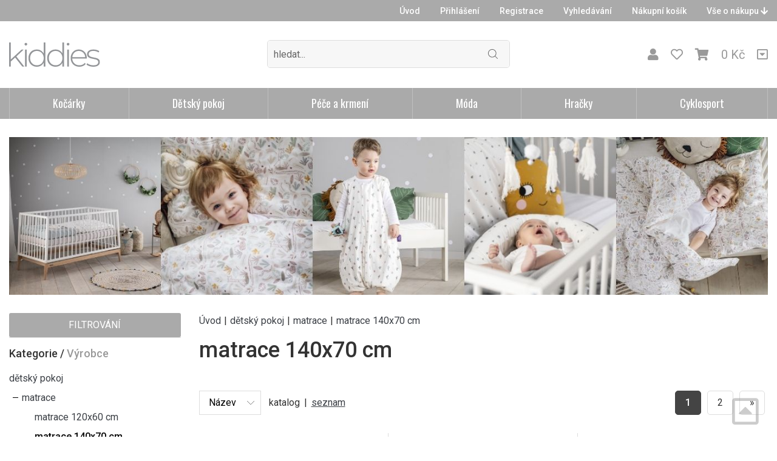

--- FILE ---
content_type: text/html; charset=UTF-8
request_url: https://www.kiddies.cz/kategorie/detsky-pokoj/matrace/matrace-140x70-cm/
body_size: 8323
content:
<!doctype html>
<html lang="cs-cz" dir="ltr">
<head>
	<meta charset="utf-8">
	<title>matrace 140x70 cm | Kiddies.cz</title>
	<meta name="viewport" content="width=device-width, initial-scale=1">
	<base href="https://www.kiddies.cz/">
	<link rel="shortcut icon" href="https://www.kiddies.cz/templates/kiddies/favicon.ico">
	<link href="https://fonts.googleapis.com/css2?family=Oswald:wght@300;400;500&amp;family=Roboto:wght@400;500;700&amp;display=swap" rel="stylesheet">
	<meta name="description" content="">
	<meta name="keywords" content="">
	<meta name="author" content="iKeloc s.r.o.">
<meta name="robots" content="index,follow">
<link rel="canonical" href="kategorie/detsky-pokoj/matrace/matrace-140x70-cm/"><meta rel="next" href="kategorie/detsky-pokoj/matrace/matrace-140x70-cm/katalog-strana2">	<meta property="og:image" content="https://www.kiddies.cz/priloha.php?ak=29522">
	<link rel="stylesheet" href="https://www.kiddies.cz/templates/kiddies/css/ikeloc.css?9347">
	<script src="https://www.kiddies.cz/templates/kiddies/js/compressed.js?9347"></script>
	<script src="https://www.kiddies.cz/templates/kiddies/js/app.js?9347"></script>
<script type="application/ld+json">
{
	"@context": "https://schema.org",
	"@type": "BreadcrumbList",
	"itemListElement": [
		{
			"@type": "ListItem",
			"position": 1,
			"name": "dětský pokoj",
			"item": "https://www.kiddies.cz/kategorie/detsky-pokoj/"
		},
		{
			"@type": "ListItem",
			"position": 2,
			"name": "matrace",
			"item": "https://www.kiddies.cz/kategorie/detsky-pokoj/matrace/"
		},
		{
			"@type": "ListItem",
			"position": 3,
			"name": "matrace 140x70 cm",
			"item": "https://www.kiddies.cz/kategorie/detsky-pokoj/matrace/matrace-140x70-cm/"
		}
	]
}
</script>
	<script>
	var dataLayer = window.dataLayer = window.dataLayer || [];
	</script>
	<script>
	dataLayer.push({
		"user": {
			"identification": {
				"id": 0,
				"loginStatus": "Nepřihlášený"
			}
		}
	});
	</script>
	<script>
	dataLayer.push({
		"ecommerce": {
			"currencyCode": "CZK",
			"impressions": [
				{
					"name": "TRÄUMELAND matrace Abendrot 70x140 cm",
					"id": "T014702",
					"price": 3585.95,
					"brand": "TRÄUMELAND",
					"category": "matrace 140x70 cm",
					"list": "Category - List",
					"position": 1
				},
				{
					"name": "TRÄUMELAND Matrace Baum Better Dreams Edition 140 x 70 cm",
					"id": "T015902",
					"price": 3585.95,
					"brand": "TRÄUMELAND",
					"category": "matrace 140x70 cm",
					"list": "Category - List",
					"position": 2
				},
				{
					"name": "TRÄUMELAND matrace Berg Better Dreams Edition 140 x 70 cm",
					"id": "T015802",
					"price": 5585.95,
					"brand": "TRÄUMELAND",
					"category": "matrace 140x70 cm",
					"list": "Category - List",
					"position": 3
				},
				{
					"name": "TRÄUMELAND matrace Butterfly 70x120 cm",
					"id": "TSONDERMASS1",
					"price": 4825.62,
					"brand": "TRÄUMELAND",
					"category": "matrace 140x70 cm",
					"list": "Category - List",
					"position": 4
				},
				{
					"name": "TRÄUMELAND matrace Butterfly 70x140 cm",
					"id": "T014772",
					"price": 3858.68,
					"brand": "TRÄUMELAND",
					"category": "matrace 140x70 cm",
					"list": "Category - List",
					"position": 5
				},
				{
					"name": "TRÄUMELAND matrace Easy 70x140 cm",
					"id": "T010602",
					"price": 1685.12,
					"brand": "TRÄUMELAND",
					"category": "matrace 140x70 cm",
					"list": "Category - List",
					"position": 6
				},
				{
					"name": "TRÄUMELAND matrace Frühlingsluft 70x140 cm",
					"id": "T015232",
					"price": 6569.42,
					"brand": "TRÄUMELAND",
					"category": "matrace 140x70 cm",
					"list": "Category - List",
					"position": 7
				},
				{
					"name": "TRÄUMELAND matrace Milchstrasse 70x140 cm",
					"id": "T014602",
					"price": 3263.64,
					"brand": "TRÄUMELAND",
					"category": "matrace 140x70 cm",
					"list": "Category - List",
					"position": 8
				},
				{
					"name": "TRÄUMELAND matrace Mondschein 70x140 cm",
					"id": "T014802",
					"price": 3643.8,
					"brand": "TRÄUMELAND",
					"category": "matrace 140x70 cm",
					"list": "Category - List",
					"position": 9
				},
				{
					"name": "TRÄUMELAND matrace Naturglück 70x140 cm",
					"id": "T010132",
					"price": 5271.9,
					"brand": "TRÄUMELAND",
					"category": "matrace 140x70 cm",
					"list": "Category - List",
					"position": 10
				},
				{
					"name": "TRÄUMELAND matrace Octasmart 70x140 cm",
					"id": "T015352",
					"price": 4172.73,
					"brand": "TRÄUMELAND",
					"category": "matrace 140x70 cm",
					"list": "Category - List",
					"position": 11
				},
				{
					"name": "TRÄUMELAND matrace Octasmart Luxe 70x140 cm",
					"id": "T015372",
					"price": 6569.42,
					"brand": "TRÄUMELAND",
					"category": "matrace 140x70 cm",
					"list": "Category - List",
					"position": 12
				}
			]
		}
	});
	dataLayer.push({
		ecomm_prodid: ["T014702","T015902","T015802","TSONDERMASS1","T014772","T010602","T015232","T014602","T014802","T010132","T015352","T015372"],
		ecomm_pagetype: "category"
	});
	</script>
</head>
<body id="top">


<div class="ik">

<div class="ik_head-top">
	<div class="ik_head-top__in">
		<ul class="ik_head-top__nav">
			<li><a href="/">Úvod</a></li>
			<li><a href="zakaznik-prihlaseni/">Přihlášení</a></li>
			<li><a href="zakaznik-registrace/">Registrace</a></li>

			<li><a href="vyhledavani/">Vyhledávání</a></li>
			<li><a href="nakupni-kosik/">Nákupní košík</a></li>
			<li><a href="#vse-o-nakupu" class="js--scroll-to-down">Vše o nákupu <i class="fas fa-arrow-down"></i></a></li>
		</ul>
	</div>
</div>

<div class="ik_head is--fixed">
	<div class="ik_head__in">
		<div class="ik_head__logo"><a href="https://www.kiddies.cz/"><img src="templates/kiddies/img/logo.svg" alt="Kiddies"></a></div>

		<div class="ik_head__tools">
			<a href="obchodni-udaje/"><i class="fas fa-user"></i></a>
			
			<a href="zakaznik-oblibene/"><i class="far fa-heart"></i></a>

			<a href="nakupni-kosik/" id="cart" data-dialog class="is--cart"><i class="fas fa-shopping-cart"></i> <span id="koskusy"></span></a>
			<span class="is--price" id="koscastka">
				0 Kč
			</span>




			<a href="#vse-o-nakupu" class="is--scroll js--scroll-to-down" title="Vše o nákupu"><i class="far fa-caret-square-down"></i></a>
		</div>

		<div class="ik_head__nav-toggle js--nav-toggle"></div>
	</div>
</div>

<div class="ik_search">
	<div class="ik_search__in">
		<form action="vyhledavani/" method="get" name="vyhledavani">
			<input name="sqtxt" type="text" value="" placeholder="hledat..." class="hledat" autocomplete="off">
			<input type="submit" name="tl_vyhledatq" value="VYHLEDAT">
			<input type="hidden" name="page" value="vyhledavani">
		</form>
		<div class="ik_search__suggestions js--search-suggestions"></div>
	</div>
</div>

<div class="ik_nav js--nav">
	<div class="ik_nav__in">
		<ul class="ik_nav__root">
			<li class="ik_nav__root-item js--show-nav-sub" data-id="KOCAR"><a href="kategorie/kocarky/">Kočárky</a></li>
			<li class="ik_nav__root-item js--show-nav-sub" data-id="DETPOK"><a href="kategorie/detsky-pokoj/">Dětský pokoj</a></li>
			<li class="ik_nav__root-item js--show-nav-sub" data-id="PECKRM"><a href="kategorie/pece-a-krmeni/">Péče a krmení</a></li>
			<li class="ik_nav__root-item js--show-nav-sub" data-id="MODA"><a href="kategorie/moda/">Móda</a></li>
			<li class="ik_nav__root-item js--show-nav-sub" data-id="HRAC"><a href="kategorie/hracky/">Hračky</a></li>
			<li class="ik_nav__root-item js--show-nav-sub" data-id="CYKLO"><a href="kategorie/cyklosport/">Cyklosport</a></li>

			<li class="ik_nav__root-item is--mobile is--first"><a href="/">Úvod</a></li>
			<li class="ik_nav__root-item is--mobile"><a href="zakaznik-prihlaseni/">Přihlášení</a></li>

			<li class="ik_nav__root-item is--mobile"><a href="nakupni-kosik/">Nákupní košík</a></li>
			<li class="ik_nav__root-item is--mobile"><a href="/kategorie/detsky-pokoj/matrace/matrace-140x70-cm/#vse-o-nakupu" class="js--scroll-to-down">Vše o nákupu</a></li>

		</ul>
	</div>

	<div class="ik_nav__sub">
		<div class="ik_nav__in">


			<div class="ik_nav__sub-item-wrap js--nav-sub" data-id="KOCAR">
				<div class="ik_nav__sub-item">
					<div class="ik_nav__sub-link">
						<div class="ik_nav__sub-link-title"><a href="kategorie/kocarky/">Kočárky</a></div>
						<div class="ik_nav__sub-link-list">
		<ul>
			<li>
				<div class="ik_nav__sub-link-list-img">
					<a href="kategorie/kocarky/mutsy/"><img src="https://www.kiddies.cz/cache/sklsortstrom/m_197.jpg" alt="mutsy"></a>
				</div>
				<div class="ik_nav__sub-link-list-content">
					<a href="kategorie/kocarky/mutsy/">mutsy</a>
					<ul>
					</ul>
				</div>
			</li>
		</ul>
		<ul>
			<li>
				<div class="ik_nav__sub-link-list-img">
					<a href="kategorie/kocarky/freeon-kocarky/"><img src="templates/kiddies/grafika/telo/bez-nahledu.png" alt="Freeon kočárky"></a>
				</div>
				<div class="ik_nav__sub-link-list-content">
					<a href="kategorie/kocarky/freeon-kocarky/">Freeon kočárky</a>
					<ul>
					</ul>
				</div>
			</li>
		</ul>
		<ul>
			<li>
				<div class="ik_nav__sub-link-list-img">
					<a href="kategorie/kocarky/prislusenstvi-ke-kocarkum/"><img src="https://www.kiddies.cz/cache/sklsortstrom/m_193.jpg" alt="příslušenství ke kočárkům"></a>
				</div>
				<div class="ik_nav__sub-link-list-content">
					<a href="kategorie/kocarky/prislusenstvi-ke-kocarkum/">příslušenství ke kočárkům</a>
					<ul>
							<li><a href="kategorie/kocarky/prislusenstvi-ke-kocarkum/fusaky/">fusaky</a></li>

							<li><a href="kategorie/kocarky/prislusenstvi-ke-kocarkum/vlozky-a-podlozky/">vložky a podložky</a></li>

							<li><a href="kategorie/kocarky/prislusenstvi-ke-kocarkum/navleky-na-rukojet-kocaru/">návleky na rukojeť kočáru</a></li>

							<li><a href="kategorie/kocarky/prislusenstvi-ke-kocarkum/tasky/">tašky</a></li>

							<li><a href="kategorie/kocarky/prislusenstvi-ke-kocarkum/slunecniky-a-slunecni-clony/">slunečníky a sluneční clony</a></li>

							<li><a href="kategorie/kocarky/prislusenstvi-ke-kocarkum/plastenky/">pláštěnky</a></li>

					</ul>
				</div>
			</li>
		</ul>
</div>
					</div>
				</div>
			</div>

			<div class="ik_nav__sub-item-wrap js--nav-sub" data-id="DETPOK">
				<div class="ik_nav__sub-item">
					<div class="ik_nav__sub-link">
						<div class="ik_nav__sub-link-title"><a href="kategorie/detsky-pokoj/">Dětský pokoj</a></div>
						<div class="ik_nav__sub-link-list">
		<ul>
			<li>
				<div class="ik_nav__sub-link-list-img">
					<a href="kategorie/detsky-pokoj/matrace/"><img src="https://www.kiddies.cz/cache/sklsortstrom/m_7.jpg" alt="matrace"></a>
				</div>
				<div class="ik_nav__sub-link-list-content">
					<a href="kategorie/detsky-pokoj/matrace/">matrace</a>
					<ul>
							<li><a href="kategorie/detsky-pokoj/matrace/matrace-120x60-cm/">matrace 120x60 cm</a></li>

							<li><a href="kategorie/detsky-pokoj/matrace/matrace-140x70-cm/">matrace 140x70 cm</a></li>

							<li><a href="kategorie/detsky-pokoj/matrace/cestovni-matrace-a-matrace-do-ohradek/">cestovní matrace a matrace do ohrádek</a></li>

							<li><a href="kategorie/detsky-pokoj/matrace/juniorske-matrace/">juniorské matrace</a></li>

							<li><a href="kategorie/detsky-pokoj/matrace/male-matrace/">malé matrace</a></li>

					</ul>
				</div>
			</li>
		</ul>
		<ul>
			<li>
				<div class="ik_nav__sub-link-list-img">
					<a href="kategorie/detsky-pokoj/nabytek/"><img src="https://www.kiddies.cz/cache/sklsortstrom/m_191.jpg" alt="nábytek"></a>
				</div>
				<div class="ik_nav__sub-link-list-content">
					<a href="kategorie/detsky-pokoj/nabytek/">nábytek</a>
					<ul>
							<li><a href="kategorie/detsky-pokoj/nabytek/ohradky-cestovni-postylky-zabrany/">Ohrádky, cestovní postýlky, zábrany</a></li>

							<li><a href="kategorie/detsky-pokoj/nabytek/postele/">postele</a></li>

							<li><a href="kategorie/detsky-pokoj/nabytek/prvni-postylky/">první postýlky</a></li>

					</ul>
				</div>
			</li>
		</ul>
		<ul>
			<li>
				<div class="ik_nav__sub-link-list-img">
					<a href="kategorie/detsky-pokoj/vybaveni-postylek-a-kolebek/"><img src="https://www.kiddies.cz/cache/sklsortstrom/m_11.jpg" alt="vybavení postýlek a kolébek"></a>
				</div>
				<div class="ik_nav__sub-link-list-content">
					<a href="kategorie/detsky-pokoj/vybaveni-postylek-a-kolebek/">vybavení postýlek a kolébek</a>
					<ul>
							<li><a href="kategorie/detsky-pokoj/vybaveni-postylek-a-kolebek/zavinovacky/">zavinovačky</a></li>

							<li><a href="kategorie/detsky-pokoj/vybaveni-postylek-a-kolebek/deky/">deky</a></li>

							<li><a href="kategorie/detsky-pokoj/vybaveni-postylek-a-kolebek/spaci-pytle/">spací pytle</a></li>

							<li><a href="kategorie/detsky-pokoj/vybaveni-postylek-a-kolebek/povleceni-2-dilne-do-postylky/">povlečení 2-dílné do postýlky</a></li>

							<li><a href="kategorie/detsky-pokoj/vybaveni-postylek-a-kolebek/povleceni-2-dilne-do-kolebky/">povlečení 2-dílné do kolébky</a></li>

							<li><a href="kategorie/detsky-pokoj/vybaveni-postylek-a-kolebek/povleceni-3-dilne-do-postylky/">povlečení 3-dílné do postýlky</a></li>


							<li class="is--more"><a href="kategorie/detsky-pokoj/vybaveni-postylek-a-kolebek/">Další…</a></li>
					</ul>
				</div>
			</li>
		</ul>
		<ul>
			<li>
				<div class="ik_nav__sub-link-list-img">
					<a href="kategorie/detsky-pokoj/ulozne-boxy-a-kose/"><img src="https://www.kiddies.cz/cache/sklsortstrom/m_138.jpg" alt="úložné boxy a koše"></a>
				</div>
				<div class="ik_nav__sub-link-list-content">
					<a href="kategorie/detsky-pokoj/ulozne-boxy-a-kose/">úložné boxy a koše</a>
					<ul>
					</ul>
				</div>
			</li>
		</ul>
		<ul>
			<li>
				<div class="ik_nav__sub-link-list-img">
					<a href="kategorie/detsky-pokoj/svetla-a-lampy/"><img src="https://www.kiddies.cz/cache/sklsortstrom/m_143.jpg" alt="světla a lampy"></a>
				</div>
				<div class="ik_nav__sub-link-list-content">
					<a href="kategorie/detsky-pokoj/svetla-a-lampy/">světla a lampy</a>
					<ul>
					</ul>
				</div>
			</li>
		</ul>
		<ul>
			<li>
				<div class="ik_nav__sub-link-list-img">
					<a href="kategorie/detsky-pokoj/dekorace/"><img src="https://www.kiddies.cz/cache/sklsortstrom/m_196.jpg" alt="dekorace"></a>
				</div>
				<div class="ik_nav__sub-link-list-content">
					<a href="kategorie/detsky-pokoj/dekorace/">dekorace</a>
					<ul>
					</ul>
				</div>
			</li>
		</ul>
		<ul>
			<li>
				<div class="ik_nav__sub-link-list-img">
					<a href="kategorie/detsky-pokoj/pozarni-hlasice/"><img src="https://www.kiddies.cz/cache/sklsortstrom/m_137.jpg" alt="požární hlásiče"></a>
				</div>
				<div class="ik_nav__sub-link-list-content">
					<a href="kategorie/detsky-pokoj/pozarni-hlasice/">požární hlásiče</a>
					<ul>
					</ul>
				</div>
			</li>
		</ul>
		<ul>
			<li>
				<div class="ik_nav__sub-link-list-img">
					<a href="kategorie/detsky-pokoj/baby-kozesiny-a-praci-prostredek/"><img src="https://www.kiddies.cz/cache/sklsortstrom/m_24.jpg" alt="baby kožešiny a prací prostředek"></a>
				</div>
				<div class="ik_nav__sub-link-list-content">
					<a href="kategorie/detsky-pokoj/baby-kozesiny-a-praci-prostredek/">baby kožešiny a prací prostředek</a>
					<ul>
					</ul>
				</div>
			</li>
		</ul>
</div>
					</div>
				</div>
			</div>

			<div class="ik_nav__sub-item-wrap js--nav-sub" data-id="PECKRM">
				<div class="ik_nav__sub-item">
					<div class="ik_nav__sub-link">
						<div class="ik_nav__sub-link-title"><a href="kategorie/pece-a-krmeni/">Péče a krmení</a></div>
						<div class="ik_nav__sub-link-list">
		<ul>
			<li>
				<div class="ik_nav__sub-link-list-img">
					<a href="kategorie/pece-a-krmeni/vanicky/"><img src="https://www.kiddies.cz/cache/sklsortstrom/m_139.jpg" alt="vaničky"></a>
				</div>
				<div class="ik_nav__sub-link-list-content">
					<a href="kategorie/pece-a-krmeni/vanicky/">vaničky</a>
					<ul>
					</ul>
				</div>
			</li>
		</ul>
		<ul>
			<li>
				<div class="ik_nav__sub-link-list-img">
					<a href="kategorie/pece-a-krmeni/pleny/"><img src="https://www.kiddies.cz/cache/sklsortstrom/m_22.jpg" alt="pleny"></a>
				</div>
				<div class="ik_nav__sub-link-list-content">
					<a href="kategorie/pece-a-krmeni/pleny/">pleny</a>
					<ul>
					</ul>
				</div>
			</li>
		</ul>
		<ul>
			<li>
				<div class="ik_nav__sub-link-list-img">
					<a href="kategorie/pece-a-krmeni/osusky-a-zinky/"><img src="https://www.kiddies.cz/cache/sklsortstrom/m_21.jpg" alt="osušky a žínky"></a>
				</div>
				<div class="ik_nav__sub-link-list-content">
					<a href="kategorie/pece-a-krmeni/osusky-a-zinky/">osušky a žínky</a>
					<ul>
					</ul>
				</div>
			</li>
		</ul>
		<ul>
			<li>
				<div class="ik_nav__sub-link-list-img">
					<a href="kategorie/pece-a-krmeni/kimona-a-zupany/"><img src="https://www.kiddies.cz/cache/sklsortstrom/m_74.jpg" alt="kimona a župany"></a>
				</div>
				<div class="ik_nav__sub-link-list-content">
					<a href="kategorie/pece-a-krmeni/kimona-a-zupany/">kimona a župany</a>
					<ul>
					</ul>
				</div>
			</li>
		</ul>
		<ul>
			<li>
				<div class="ik_nav__sub-link-list-img">
					<a href="kategorie/pece-a-krmeni/nocniky/"><img src="https://www.kiddies.cz/cache/sklsortstrom/m_167.jpg" alt="nočníky"></a>
				</div>
				<div class="ik_nav__sub-link-list-content">
					<a href="kategorie/pece-a-krmeni/nocniky/">nočníky</a>
					<ul>
					</ul>
				</div>
			</li>
		</ul>
		<ul>
			<li>
				<div class="ik_nav__sub-link-list-img">
					<a href="kategorie/pece-a-krmeni/nadobi/"><img src="https://www.kiddies.cz/cache/sklsortstrom/m_169.jpg" alt="nádobí"></a>
				</div>
				<div class="ik_nav__sub-link-list-content">
					<a href="kategorie/pece-a-krmeni/nadobi/">nádobí</a>
					<ul>
					</ul>
				</div>
			</li>
		</ul>
		<ul>
			<li>
				<div class="ik_nav__sub-link-list-img">
					<a href="kategorie/pece-a-krmeni/prebalovaci-podlozky-a-potahy/"><img src="https://www.kiddies.cz/cache/sklsortstrom/m_25.jpg" alt="přebalovací podložky a potahy"></a>
				</div>
				<div class="ik_nav__sub-link-list-content">
					<a href="kategorie/pece-a-krmeni/prebalovaci-podlozky-a-potahy/">přebalovací podložky a potahy</a>
					<ul>
					</ul>
				</div>
			</li>
		</ul>
		<ul>
			<li>
				<div class="ik_nav__sub-link-list-img">
					<a href="kategorie/pece-a-krmeni/kojici-polstare/"><img src="https://www.kiddies.cz/cache/sklsortstrom/m_26.jpg" alt="kojicí polštáře"></a>
				</div>
				<div class="ik_nav__sub-link-list-content">
					<a href="kategorie/pece-a-krmeni/kojici-polstare/">kojicí polštáře</a>
					<ul>
					</ul>
				</div>
			</li>
		</ul>
		<ul>
			<li>
				<div class="ik_nav__sub-link-list-img">
					<a href="kategorie/pece-a-krmeni/pece-o-dite/"><img src="https://www.kiddies.cz/cache/sklsortstrom/m_178.jpg" alt="péče o dítě"></a>
				</div>
				<div class="ik_nav__sub-link-list-content">
					<a href="kategorie/pece-a-krmeni/pece-o-dite/">péče o dítě</a>
					<ul>
					</ul>
				</div>
			</li>
		</ul>
		<ul>
			<li>
				<div class="ik_nav__sub-link-list-img">
					<a href="kategorie/pece-a-krmeni/bryndaky/"><img src="https://www.kiddies.cz/cache/sklsortstrom/m_136.jpg" alt="bryndáky"></a>
				</div>
				<div class="ik_nav__sub-link-list-content">
					<a href="kategorie/pece-a-krmeni/bryndaky/">bryndáky</a>
					<ul>
					</ul>
				</div>
			</li>
		</ul>
		<ul>
			<li>
				<div class="ik_nav__sub-link-list-img">
					<a href="kategorie/pece-a-krmeni/klipy-na-dudliky/"><img src="https://www.kiddies.cz/cache/sklsortstrom/m_144.jpg" alt="klipy na dudlíky"></a>
				</div>
				<div class="ik_nav__sub-link-list-content">
					<a href="kategorie/pece-a-krmeni/klipy-na-dudliky/">klipy na dudlíky</a>
					<ul>
					</ul>
				</div>
			</li>
		</ul>
		<ul>
			<li>
				<div class="ik_nav__sub-link-list-img">
					<a href="kategorie/pece-a-krmeni/ostatni/"><img src="https://www.kiddies.cz/cache/sklsortstrom/m_198.jpg" alt="ostatní"></a>
				</div>
				<div class="ik_nav__sub-link-list-content">
					<a href="kategorie/pece-a-krmeni/ostatni/">ostatní</a>
					<ul>
					</ul>
				</div>
			</li>
		</ul>
</div>
					</div>
				</div>
			</div>

			<div class="ik_nav__sub-item-wrap js--nav-sub" data-id="MODA">
				<div class="ik_nav__sub-item">
					<div class="ik_nav__sub-link">
						<div class="ik_nav__sub-link-title"><a href="kategorie/moda/">Móda</a></div>
						<div class="ik_nav__sub-link-list">
		<ul>
			<li>
				<div class="ik_nav__sub-link-list-img">
					<a href="kategorie/moda/obleceni/"><img src="https://www.kiddies.cz/cache/sklsortstrom/m_41.jpg" alt="oblečení"></a>
				</div>
				<div class="ik_nav__sub-link-list-content">
					<a href="kategorie/moda/obleceni/">oblečení</a>
					<ul>
							<li><a href="kategorie/moda/obleceni/body/">body</a></li>

							<li><a href="kategorie/moda/obleceni/cepice/">čepice</a></li>

							<li><a href="kategorie/moda/obleceni/kombinezy/">kombinézy</a></li>

							<li><a href="kategorie/moda/obleceni/saly/">šály</a></li>

							<li><a href="kategorie/moda/obleceni/rukavice/">rukavice</a></li>

							<li><a href="kategorie/moda/obleceni/bundy/">bundy</a></li>


							<li class="is--more"><a href="kategorie/moda/obleceni/">Další…</a></li>
					</ul>
				</div>
			</li>
		</ul>
		<ul>
			<li>
				<div class="ik_nav__sub-link-list-img">
					<a href="kategorie/moda/boty-gumaky/"><img src="https://www.kiddies.cz/cache/sklsortstrom/m_201.jpg" alt="boty, gumáky"></a>
				</div>
				<div class="ik_nav__sub-link-list-content">
					<a href="kategorie/moda/boty-gumaky/">boty, gumáky</a>
					<ul>
					</ul>
				</div>
			</li>
		</ul>
		<ul>
			<li>
				<div class="ik_nav__sub-link-list-img">
					<a href="kategorie/moda/capacky-ponozky/"><img src="https://www.kiddies.cz/cache/sklsortstrom/m_19.jpg" alt="capáčky, ponožky"></a>
				</div>
				<div class="ik_nav__sub-link-list-content">
					<a href="kategorie/moda/capacky-ponozky/">capáčky, ponožky</a>
					<ul>
					</ul>
				</div>
			</li>
		</ul>
		<ul>
			<li>
				<div class="ik_nav__sub-link-list-img">
					<a href="kategorie/moda/batohy/"><img src="https://www.kiddies.cz/cache/sklsortstrom/m_203.jpg" alt="batohy"></a>
				</div>
				<div class="ik_nav__sub-link-list-content">
					<a href="kategorie/moda/batohy/">batohy</a>
					<ul>
					</ul>
				</div>
			</li>
		</ul>
</div>
					</div>
				</div>
			</div>

			<div class="ik_nav__sub-item-wrap js--nav-sub" data-id="HRAC">
				<div class="ik_nav__sub-item">
					<div class="ik_nav__sub-link">
						<div class="ik_nav__sub-link-title"><a href="kategorie/hracky/">Hračky</a></div>
						<div class="ik_nav__sub-link-list">
		<ul>
			<li>
				<div class="ik_nav__sub-link-list-img">
					<a href="kategorie/hracky/hracky-pro-miminka/"><img src="https://www.kiddies.cz/cache/sklsortstrom/m_194.jpg" alt="hračky pro miminka"></a>
				</div>
				<div class="ik_nav__sub-link-list-content">
					<a href="kategorie/hracky/hracky-pro-miminka/">hračky pro miminka</a>
					<ul>
					</ul>
				</div>
			</li>
		</ul>
		<ul>
			<li>
				<div class="ik_nav__sub-link-list-img">
					<a href="kategorie/hracky/hracky-pro-batolata/"><img src="https://www.kiddies.cz/cache/sklsortstrom/m_195.jpg" alt="hračky pro batolata"></a>
				</div>
				<div class="ik_nav__sub-link-list-content">
					<a href="kategorie/hracky/hracky-pro-batolata/">hračky pro batolata</a>
					<ul>
					</ul>
				</div>
			</li>
		</ul>
		<ul>
			<li>
				<div class="ik_nav__sub-link-list-img">
					<a href="kategorie/hracky/hraci-deky/"><img src="https://www.kiddies.cz/cache/sklsortstrom/m_30.jpg" alt="hrací deky"></a>
				</div>
				<div class="ik_nav__sub-link-list-content">
					<a href="kategorie/hracky/hraci-deky/">hrací deky</a>
					<ul>
					</ul>
				</div>
			</li>
		</ul>
		<ul>
			<li>
				<div class="ik_nav__sub-link-list-img">
					<a href="kategorie/hracky/mudlaci-satky/"><img src="https://www.kiddies.cz/cache/sklsortstrom/m_72.jpg" alt="mudlací šátky"></a>
				</div>
				<div class="ik_nav__sub-link-list-content">
					<a href="kategorie/hracky/mudlaci-satky/">mudlací šátky</a>
					<ul>
					</ul>
				</div>
			</li>
		</ul>
</div>
					</div>
				</div>
			</div>

			<div class="ik_nav__sub-item-wrap js--nav-sub" data-id="CYKLO">
				<div class="ik_nav__sub-item">
					<div class="ik_nav__sub-link">
						<div class="ik_nav__sub-link-title"><a href="kategorie/cyklosport/">Cyklosport</a></div>
						<div class="ik_nav__sub-link-list">
		<ul>
			<li>
				<div class="ik_nav__sub-link-list-img">
					<a href="kategorie/cyklosport/odrazedla/"><img src="https://www.kiddies.cz/cache/sklsortstrom/m_75.jpg" alt="odrážedla"></a>
				</div>
				<div class="ik_nav__sub-link-list-content">
					<a href="kategorie/cyklosport/odrazedla/">odrážedla</a>
					<ul>
					</ul>
				</div>
			</li>
		</ul>
		<ul>
			<li>
				<div class="ik_nav__sub-link-list-img">
					<a href="kategorie/cyklosport/detska-kola/"><img src="https://www.kiddies.cz/cache/sklsortstrom/m_76.jpg" alt="dětská kola"></a>
				</div>
				<div class="ik_nav__sub-link-list-content">
					<a href="kategorie/cyklosport/detska-kola/">dětská kola</a>
					<ul>
					</ul>
				</div>
			</li>
		</ul>
		<ul>
			<li>
				<div class="ik_nav__sub-link-list-img">
					<a href="kategorie/cyklosport/prislusenstvi-k-odrazedlum/"><img src="https://www.kiddies.cz/cache/sklsortstrom/m_78.jpg" alt="příslušenství k odrážedlům"></a>
				</div>
				<div class="ik_nav__sub-link-list-content">
					<a href="kategorie/cyklosport/prislusenstvi-k-odrazedlum/">příslušenství k odrážedlům</a>
					<ul>
					</ul>
				</div>
			</li>
		</ul>
		<ul>
			<li>
				<div class="ik_nav__sub-link-list-img">
					<a href="kategorie/cyklosport/prislusenstvi-ke-kolum/"><img src="https://www.kiddies.cz/cache/sklsortstrom/m_79.jpg" alt="příslušenství ke kolům"></a>
				</div>
				<div class="ik_nav__sub-link-list-content">
					<a href="kategorie/cyklosport/prislusenstvi-ke-kolum/">příslušenství ke kolům</a>
					<ul>
					</ul>
				</div>
			</li>
		</ul>
</div>
					</div>
				</div>
			</div>

		</div>
	</div>

</div>





	




<div class="ik_products">
	<div class="ik_products__in">
		<div class="ik_products__wrap">
			<div class="ik_products__banner"><a href="kategorie/detsky-pokoj/"><img src="cache/upload/files/kategorie/pokojicek.jpg" alt="Dětský pokoj"></a></div>
			<div class="ik_products__aside">

					<a href="/kategorie/detsky-pokoj/matrace/matrace-140x70-cm/#aside" class="ik_products__aside-scroll js--aside-scroll">Filtrování</a>

				<div class="ik_products__category js-products-category">
					<h2 class="js-tree-switch"><span class="is--selected" data-id="js-tree-kategorie">Kategorie</span> / <span data-id="js-tree-vyrobce">Výrobce</span></h2>
							<ul class="is--kategorie js-tree-kategorie">
<li id="show-DETPOK"><a href="kategorie/detsky-pokoj/">dětský pokoj</a><span class="plusminus"></span><span class="icon"></span>
<ul id="tree-DETPOK">
<li id="show-MATRACE"><a href="kategorie/detsky-pokoj/matrace/">matrace</a><span class="plusminus"></span><span class="icon"></span>
<ul id="tree-MATRACE">
<li><a href="kategorie/detsky-pokoj/matrace/matrace-120x60-cm/">matrace 120x60 cm</a><span class="plusminus"></span><span class="icon"></span></li>
<li class="zvolene"><a href="kategorie/detsky-pokoj/matrace/matrace-140x70-cm/" class="zvolene">matrace 140x70 cm</a><span class="plusminus"></span><span class="icon"></span></li>
<li><a href="kategorie/detsky-pokoj/matrace/cestovni-matrace-a-matrace-do-ohradek/">cestovní matrace a matrace do ohrádek</a><span class="plusminus"></span><span class="icon"></span></li>
<li><a href="kategorie/detsky-pokoj/matrace/juniorske-matrace/">juniorské matrace</a><span class="plusminus"></span><span class="icon"></span></li>
<li><a href="kategorie/detsky-pokoj/matrace/male-matrace/">malé matrace</a><span class="plusminus"></span><span class="icon"></span></li>
</ul>
</li>
<li id="show-NAB"><a href="kategorie/detsky-pokoj/nabytek/">nábytek</a><span class="plusminus"></span><span class="icon"></span></li>
<li id="show-VYBPOS"><a href="kategorie/detsky-pokoj/vybaveni-postylek-a-kolebek/">vybavení postýlek a kolébek</a><span class="plusminus"></span><span class="icon"></span></li>
<li><a href="kategorie/detsky-pokoj/ulozne-boxy-a-kose/">úložné boxy a koše</a><span class="plusminus"></span><span class="icon"></span></li>
<li><a href="kategorie/detsky-pokoj/svetla-a-lampy/">světla a lampy</a><span class="plusminus"></span><span class="icon"></span></li>
<li><a href="kategorie/detsky-pokoj/dekorace/">dekorace</a><span class="plusminus"></span><span class="icon"></span></li>
<li><a href="kategorie/detsky-pokoj/pozarni-hlasice/">požární hlásiče</a><span class="plusminus"></span><span class="icon"></span></li>
<li><a href="kategorie/detsky-pokoj/baby-kozesiny-a-praci-prostredek/">baby kožešiny a prací prostředek</a><span class="plusminus"></span><span class="icon"></span></li>
</ul>
</li></ul>

					<ul class="is--vyrobce js-tree-vyrobce"><li><a href="vyrobce/3-sprouts/">3 SPROUTS</a></li>
<li><a href="vyrobce/bbluv/">BBLÜV</a></li>
<li><a href="vyrobce/bibado/">BIBADO</a></li>
<li><a href="vyrobce/carlo-baby/">CARLO BABY</a></li>
<li><a href="vyrobce/compactoys/">COMPACTOYS</a></li>
<li><a href="vyrobce/david-fussenegger/">DAVID FUSSENEGGER</a></li>
<li><a href="vyrobce/eisbarchen/">EISBÄRCHEN</a></li>
<li><a href="vyrobce/elhee/">ÉLHÉE</a></li>
<li><a href="vyrobce/flow/">FLOW</a></li>
<li><a href="vyrobce/freeon/">FREEON</a></li>
<li><a href="vyrobce/funnababy/">FUNNABABY</a></li>
<li><a href="vyrobce/kidzzfarm/">KIDZZFARM</a></li>
<li><a href="vyrobce/kindsgut/">KINDSGUT</a></li>
<li><a href="vyrobce/kokua/">KOKUA</a></li>
<li><a href="vyrobce/leokid/">LEOKID</a></li>
<li><a href="vyrobce/lodger/">LODGER</a></li>
<li><a href="vyrobce/mamatoyz/">MAMATOYZ</a></li>
<li><a href="vyrobce/manufaktura-falbanek/">MANUFAKTURA FALBANEK</a></li>
<li><a href="vyrobce/mealini/">MEALINI</a></li>
<li><a href="vyrobce/mininor/">MININOR</a></li>
<li><a href="vyrobce/mutsy/">MUTSY</a></li>
<li><a href="vyrobce/nanna/">NANNA</a></li>
<li><a href="vyrobce/nuuroo/">NUUROO</a></li>
<li><a href="vyrobce/odenwalder/">ODENWÄLDER</a></li>
<li><a href="vyrobce/petu-petu/">PETÚ PETÚ</a></li>
<li><a href="vyrobce/shnuggle/">SHNUGGLE</a></li>
<li><a href="vyrobce/timboo/">TIMBOO</a></li>
<li><a href="vyrobce/toddlekind/">TODDLEKIND</a></li>
<li><a href="vyrobce/traumeland/">TRÄUMELAND</a></li>
<li><a href="vyrobce/vinter-bloom/">VINTER & BLOOM</a></li>
</ul>
				</div>

				<div class="ik_products__aside-toggle js--aside-toggle">Filtrování</div>
				<div class="ik_products__aside-wrap js--aside" id="aside">
					<div id="skltech_filtr" class="ik_filter">
						<form action="kategorie/detsky-pokoj/matrace/matrace-140x70-cm/" method="post">

						<div class="ik_filter__button"><input type="submit" name="tl_skltech_filtr" value="Nastav filtr"></div>
<div class="ik_filter__item">
<div class="nazev-skltech">Výrobce</div>


<select name="skltech[CS3ID_]" class="inputy">
<option value="0">-- bez filtru --</option>
<option value="TRAEU">TRÄUMELAND</option>
</select>

</div>


						<div class="ik_filter__button"><input type="submit" name="tl_skltech_filtr" value="Nastav filtr"></div>

						</form>
					</div>
				</div>
			</div>

			<div class="ik_products__content">
				<div class="ik_products__breadcrumb">
					<a href="/" class="home">Úvod</a><span class="oddelovac"> | </span><a href="kategorie/detsky-pokoj/" class="hlavickao">dětský pokoj</a><span class="oddelovac"> | </span><a href="kategorie/detsky-pokoj/matrace/" class="hlavickao">matrace</a><span class="oddelovac"> | </span><a href="kategorie/detsky-pokoj/matrace/matrace-140x70-cm/" class="hlavickao">matrace 140x70 cm</a>

				</div>

				<h1>matrace 140x70 cm</h1>


				<div class="ik_products__desc">
						
				</div>
		


<div class="ik_products-head">
	<form action="kategorie/detsky-pokoj/matrace/matrace-140x70-cm/" method="post" class="ik_products-head__sort">
		<select name="sorting" size="1" onchange="javascript:this.form.submit();">
			<option value="nazev" selected>Název</option>
			<option value="vyrobce">Výrobce</option>
			<option value="cena">Cena</option>
			<option value="kod">Kód</option>
		</select>
	</form>

	<div class="ik_products-head__type">
		<span>katalog</span> | <a href="kategorie/detsky-pokoj/matrace/matrace-140x70-cm/seznam-strana1" title="Zobrazení položek ve zkráceném výpisu bez obrázků">seznam</a>
	</div>
</div>

	
<div class="strankovani">
<label class="vybrana">1</label><label><a href="kategorie/detsky-pokoj/matrace/matrace-140x70-cm/katalog-strana2">2</a></label><label class="oddelovac">|</label><label><a href="kategorie/detsky-pokoj/matrace/matrace-140x70-cm/katalog-strana2">&raquo;</a></label></div>


	<div class="ik_products__item-wrap">
	

	




<div class="ik_products__item js--products-item">
	<div class="ik_products__item-image">
		<a href="produkt/detsky-pokoj/matrace/matrace-140x70-cm/traumeland-matrace-abendrot-70x140-cm-41784.htm" title="TRÄUMELAND matrace Abendrot 70x140 cm" class="js-gtm-product-click" data-gtm='{"list":"", "name":"TRÄUMELAND matrace Abendrot 70x140 cm", "id":"T014702", "price":3585.95, "brand":"TRÄUMELAND", "category":"matrace 140x70 cm", "position":1, "url":"produkt/detsky-pokoj/matrace/matrace-140x70-cm/traumeland-matrace-abendrot-70x140-cm-41784.htm"}'><img src="https://www.kiddies.cz/cache/nahledy/m_41784.jpg" alt="TRÄUMELAND matrace Abendrot 70x140 cm" title="TRÄUMELAND matrace Abendrot 70x140 cm"></a>

		<div class="ik_products__item-extra">



		</div>
	</div>

		<h2 class="ik_products__item-title"><a href="produkt/detsky-pokoj/matrace/matrace-140x70-cm/traumeland-matrace-abendrot-70x140-cm-41784.htm" class="js-gtm-product-click" data-gtm='{"list":"", "name":"TRÄUMELAND matrace Abendrot 70x140 cm", "id":"T014702", "price":3585.95, "brand":"TRÄUMELAND", "category":"matrace 140x70 cm", "position":1, "url":"produkt/detsky-pokoj/matrace/matrace-140x70-cm/traumeland-matrace-abendrot-70x140-cm-41784.htm"}'>TRÄUMELAND matrace Abendrot 70x140 cm</a></h2>

	<div class="ik_products__item-left">

		<div class="ik_products__item-stock">skladem<i></i></div>

		<div class="ik_products__item-code">T014702  </div>
	</div>

	<div class="ik_products__item-right">

			<div class="ik_products__item-price">3 585,95 Kč</div>
			<div class="ik_products__item-price-text">4 339,00 Kč s DPH</div>

	</div>

		<form action="kategorie/detsky-pokoj/matrace/matrace-140x70-cm/" method="post" name="kosik" class="ik_products__item-cart">
	<input type="text" name="ks_cs1id[41784]" value="1">
	<input type="submit" class="ik_products__item-cart-button" name="pridat_do_kosiku[41784]" value="Do košíku">
</form>


</div>
	

	




<div class="ik_products__item js--products-item">
	<div class="ik_products__item-image">
		<a href="produkt/detsky-pokoj/matrace/matrace-140x70-cm/traumeland-matrace-baum-better-dreams-edition-140-x-70-cm-53772.htm" title="TRÄUMELAND Matrace Baum Better Dreams Edition 140 x 70 cm" class="js-gtm-product-click" data-gtm='{"list":"", "name":"TRÄUMELAND Matrace Baum Better Dreams Edition 140 x 70 cm", "id":"T015902", "price":3585.95, "brand":"TRÄUMELAND", "category":"matrace 140x70 cm", "position":2, "url":"produkt/detsky-pokoj/matrace/matrace-140x70-cm/traumeland-matrace-baum-better-dreams-edition-140-x-70-cm-53772.htm"}'><img src="https://www.kiddies.cz/cache/nahledy/m_53772.jpg" alt="TRÄUMELAND Matrace Baum Better Dreams Edition 140 x 70 cm" title="TRÄUMELAND Matrace Baum Better Dreams Edition 140 x 70 cm"></a>

		<div class="ik_products__item-extra">



		</div>
	</div>

		<h2 class="ik_products__item-title"><a href="produkt/detsky-pokoj/matrace/matrace-140x70-cm/traumeland-matrace-baum-better-dreams-edition-140-x-70-cm-53772.htm" class="js-gtm-product-click" data-gtm='{"list":"", "name":"TRÄUMELAND Matrace Baum Better Dreams Edition 140 x 70 cm", "id":"T015902", "price":3585.95, "brand":"TRÄUMELAND", "category":"matrace 140x70 cm", "position":2, "url":"produkt/detsky-pokoj/matrace/matrace-140x70-cm/traumeland-matrace-baum-better-dreams-edition-140-x-70-cm-53772.htm"}'>TRÄUMELAND Matrace Baum Better Dreams Edition 140 x 70 cm</a></h2>

	<div class="ik_products__item-left">

		<div class="ik_products__item-stock">skladem<i></i></div>

		<div class="ik_products__item-code">T015902  </div>
	</div>

	<div class="ik_products__item-right">

			<div class="ik_products__item-price">3 585,95 Kč</div>
			<div class="ik_products__item-price-text">4 339,00 Kč s DPH</div>

	</div>

		<form action="kategorie/detsky-pokoj/matrace/matrace-140x70-cm/" method="post" name="kosik" class="ik_products__item-cart">
	<input type="text" name="ks_cs1id[53772]" value="1">
	<input type="submit" class="ik_products__item-cart-button" name="pridat_do_kosiku[53772]" value="Do košíku">
</form>


</div>
	

	




<div class="ik_products__item js--products-item">
	<div class="ik_products__item-image">
		<a href="produkt/detsky-pokoj/matrace/matrace-140x70-cm/traumeland-matrace-berg-better-dreams-edition-140-x-70-cm-52357.htm" title="TRÄUMELAND matrace Berg Better Dreams Edition 140 x 70 cm" class="js-gtm-product-click" data-gtm='{"list":"", "name":"TRÄUMELAND matrace Berg Better Dreams Edition 140 x 70 cm", "id":"T015802", "price":5585.95, "brand":"TRÄUMELAND", "category":"matrace 140x70 cm", "position":3, "url":"produkt/detsky-pokoj/matrace/matrace-140x70-cm/traumeland-matrace-berg-better-dreams-edition-140-x-70-cm-52357.htm"}'><img src="https://www.kiddies.cz/cache/nahledy/m_52357.jpg" alt="TRÄUMELAND matrace Berg Better Dreams Edition 140 x 70 cm" title="TRÄUMELAND matrace Berg Better Dreams Edition 140 x 70 cm"></a>

		<div class="ik_products__item-extra">



		</div>
	</div>

		<h2 class="ik_products__item-title"><a href="produkt/detsky-pokoj/matrace/matrace-140x70-cm/traumeland-matrace-berg-better-dreams-edition-140-x-70-cm-52357.htm" class="js-gtm-product-click" data-gtm='{"list":"", "name":"TRÄUMELAND matrace Berg Better Dreams Edition 140 x 70 cm", "id":"T015802", "price":5585.95, "brand":"TRÄUMELAND", "category":"matrace 140x70 cm", "position":3, "url":"produkt/detsky-pokoj/matrace/matrace-140x70-cm/traumeland-matrace-berg-better-dreams-edition-140-x-70-cm-52357.htm"}'>TRÄUMELAND matrace Berg Better Dreams Edition 140 x 70 cm</a></h2>

	<div class="ik_products__item-left">

			<div class="ik_products__item-stock"></div>

		<div class="ik_products__item-code">T015802  </div>
	</div>

	<div class="ik_products__item-right">

			<div class="ik_products__item-price">5 585,95 Kč</div>
			<div class="ik_products__item-price-text">6 759,00 Kč s DPH</div>

	</div>

		<form action="kategorie/detsky-pokoj/matrace/matrace-140x70-cm/" method="post" name="kosik" class="ik_products__item-cart">
	<input type="text" name="ks_cs1id[52357]" value="1">
	<input type="submit" class="ik_products__item-cart-button" name="pridat_do_kosiku[52357]" value="Do košíku">
</form>


</div>
	

	




<div class="ik_products__item js--products-item">
	<div class="ik_products__item-image">
		<a href="produkt/detsky-pokoj/matrace/matrace-140x70-cm/traumeland-matrace-butterfly-70x120-cm-56750.htm" title="TRÄUMELAND matrace Butterfly 70x120 cm" class="js-gtm-product-click" data-gtm='{"list":"", "name":"TRÄUMELAND matrace Butterfly 70x120 cm", "id":"TSONDERMASS1", "price":4825.62, "brand":"TRÄUMELAND", "category":"matrace 140x70 cm", "position":4, "url":"produkt/detsky-pokoj/matrace/matrace-140x70-cm/traumeland-matrace-butterfly-70x120-cm-56750.htm"}'><img src="https://www.kiddies.cz/cache/nahledy/m_56750.jpg" alt="TRÄUMELAND matrace Butterfly 70x120 cm" title="TRÄUMELAND matrace Butterfly 70x120 cm"></a>

		<div class="ik_products__item-extra">



		</div>
	</div>

		<h2 class="ik_products__item-title"><a href="produkt/detsky-pokoj/matrace/matrace-140x70-cm/traumeland-matrace-butterfly-70x120-cm-56750.htm" class="js-gtm-product-click" data-gtm='{"list":"", "name":"TRÄUMELAND matrace Butterfly 70x120 cm", "id":"TSONDERMASS1", "price":4825.62, "brand":"TRÄUMELAND", "category":"matrace 140x70 cm", "position":4, "url":"produkt/detsky-pokoj/matrace/matrace-140x70-cm/traumeland-matrace-butterfly-70x120-cm-56750.htm"}'>TRÄUMELAND matrace Butterfly 70x120 cm</a></h2>

	<div class="ik_products__item-left">

		<div class="ik_products__item-stock">skladem<i></i></div>

		<div class="ik_products__item-code">TSONDERMASS1  </div>
	</div>

	<div class="ik_products__item-right">

			<div class="ik_products__item-price">4 825,62 Kč</div>
			<div class="ik_products__item-price-text">5 839,00 Kč s DPH</div>

	</div>

		<form action="kategorie/detsky-pokoj/matrace/matrace-140x70-cm/" method="post" name="kosik" class="ik_products__item-cart">
	<input type="text" name="ks_cs1id[56750]" value="1">
	<input type="submit" class="ik_products__item-cart-button" name="pridat_do_kosiku[56750]" value="Do košíku">
</form>


</div>
	

	




<div class="ik_products__item js--products-item">
	<div class="ik_products__item-image">
		<a href="produkt/detsky-pokoj/matrace/matrace-140x70-cm/traumeland-matrace-butterfly-70x140-cm-44617.htm" title="TRÄUMELAND matrace Butterfly 70x140 cm" class="js-gtm-product-click" data-gtm='{"list":"", "name":"TRÄUMELAND matrace Butterfly 70x140 cm", "id":"T014772", "price":3858.68, "brand":"TRÄUMELAND", "category":"matrace 140x70 cm", "position":5, "url":"produkt/detsky-pokoj/matrace/matrace-140x70-cm/traumeland-matrace-butterfly-70x140-cm-44617.htm"}'><img src="https://www.kiddies.cz/cache/nahledy/m_44617.jpg" alt="TRÄUMELAND matrace Butterfly 70x140 cm" title="TRÄUMELAND matrace Butterfly 70x140 cm"></a>

		<div class="ik_products__item-extra">



		</div>
	</div>

		<h2 class="ik_products__item-title"><a href="produkt/detsky-pokoj/matrace/matrace-140x70-cm/traumeland-matrace-butterfly-70x140-cm-44617.htm" class="js-gtm-product-click" data-gtm='{"list":"", "name":"TRÄUMELAND matrace Butterfly 70x140 cm", "id":"T014772", "price":3858.68, "brand":"TRÄUMELAND", "category":"matrace 140x70 cm", "position":5, "url":"produkt/detsky-pokoj/matrace/matrace-140x70-cm/traumeland-matrace-butterfly-70x140-cm-44617.htm"}'>TRÄUMELAND matrace Butterfly 70x140 cm</a></h2>

	<div class="ik_products__item-left">

		<div class="ik_products__item-stock">skladem<i></i></div>

		<div class="ik_products__item-code">T014772  </div>
	</div>

	<div class="ik_products__item-right">

			<div class="ik_products__item-price">3 858,68 Kč</div>
			<div class="ik_products__item-price-text">4 669,00 Kč s DPH</div>

	</div>

		<form action="kategorie/detsky-pokoj/matrace/matrace-140x70-cm/" method="post" name="kosik" class="ik_products__item-cart">
	<input type="text" name="ks_cs1id[44617]" value="1">
	<input type="submit" class="ik_products__item-cart-button" name="pridat_do_kosiku[44617]" value="Do košíku">
</form>


</div>
	

	




<div class="ik_products__item js--products-item">
	<div class="ik_products__item-image">
		<a href="produkt/detsky-pokoj/matrace/matrace-140x70-cm/traumeland-matrace-easy-70x140-cm-50328.htm" title="TRÄUMELAND matrace Easy 70x140 cm" class="js-gtm-product-click" data-gtm='{"list":"", "name":"TRÄUMELAND matrace Easy 70x140 cm", "id":"T010602", "price":1685.12, "brand":"TRÄUMELAND", "category":"matrace 140x70 cm", "position":6, "url":"produkt/detsky-pokoj/matrace/matrace-140x70-cm/traumeland-matrace-easy-70x140-cm-50328.htm"}'><img src="https://www.kiddies.cz/cache/nahledy/m_50328.jpg" alt="TRÄUMELAND matrace Easy 70x140 cm" title="TRÄUMELAND matrace Easy 70x140 cm"></a>

		<div class="ik_products__item-extra">



		</div>
	</div>

		<h2 class="ik_products__item-title"><a href="produkt/detsky-pokoj/matrace/matrace-140x70-cm/traumeland-matrace-easy-70x140-cm-50328.htm" class="js-gtm-product-click" data-gtm='{"list":"", "name":"TRÄUMELAND matrace Easy 70x140 cm", "id":"T010602", "price":1685.12, "brand":"TRÄUMELAND", "category":"matrace 140x70 cm", "position":6, "url":"produkt/detsky-pokoj/matrace/matrace-140x70-cm/traumeland-matrace-easy-70x140-cm-50328.htm"}'>TRÄUMELAND matrace Easy 70x140 cm</a></h2>

	<div class="ik_products__item-left">

		<div class="ik_products__item-stock">skladem<i></i></div>

		<div class="ik_products__item-code">T010602  </div>
	</div>

	<div class="ik_products__item-right">

			<div class="ik_products__item-price">1 685,12 Kč</div>
			<div class="ik_products__item-price-text">2 039,00 Kč s DPH</div>

	</div>

		<form action="kategorie/detsky-pokoj/matrace/matrace-140x70-cm/" method="post" name="kosik" class="ik_products__item-cart">
	<input type="text" name="ks_cs1id[50328]" value="1">
	<input type="submit" class="ik_products__item-cart-button" name="pridat_do_kosiku[50328]" value="Do košíku">
</form>


</div>
	

	




<div class="ik_products__item js--products-item">
	<div class="ik_products__item-image">
		<a href="produkt/detsky-pokoj/matrace/matrace-140x70-cm/traumeland-matrace-fruhlingsluft-70x140-cm-43197.htm" title="TRÄUMELAND matrace Frühlingsluft 70x140 cm" class="js-gtm-product-click" data-gtm='{"list":"", "name":"TRÄUMELAND matrace Frühlingsluft 70x140 cm", "id":"T015232", "price":6569.42, "brand":"TRÄUMELAND", "category":"matrace 140x70 cm", "position":7, "url":"produkt/detsky-pokoj/matrace/matrace-140x70-cm/traumeland-matrace-fruhlingsluft-70x140-cm-43197.htm"}'><img src="https://www.kiddies.cz/cache/nahledy/m_43197.jpg" alt="TRÄUMELAND matrace Frühlingsluft 70x140 cm" title="TRÄUMELAND matrace Frühlingsluft 70x140 cm"></a>

		<div class="ik_products__item-extra">



		</div>
	</div>

		<h2 class="ik_products__item-title"><a href="produkt/detsky-pokoj/matrace/matrace-140x70-cm/traumeland-matrace-fruhlingsluft-70x140-cm-43197.htm" class="js-gtm-product-click" data-gtm='{"list":"", "name":"TRÄUMELAND matrace Frühlingsluft 70x140 cm", "id":"T015232", "price":6569.42, "brand":"TRÄUMELAND", "category":"matrace 140x70 cm", "position":7, "url":"produkt/detsky-pokoj/matrace/matrace-140x70-cm/traumeland-matrace-fruhlingsluft-70x140-cm-43197.htm"}'>TRÄUMELAND matrace Frühlingsluft 70x140 cm</a></h2>

	<div class="ik_products__item-left">

		<div class="ik_products__item-stock">skladem<i></i></div>

		<div class="ik_products__item-code">T015232  </div>
	</div>

	<div class="ik_products__item-right">

			<div class="ik_products__item-price">6 569,42 Kč</div>
			<div class="ik_products__item-price-text">7 949,00 Kč s DPH</div>

	</div>

		<form action="kategorie/detsky-pokoj/matrace/matrace-140x70-cm/" method="post" name="kosik" class="ik_products__item-cart">
	<input type="text" name="ks_cs1id[43197]" value="1">
	<input type="submit" class="ik_products__item-cart-button" name="pridat_do_kosiku[43197]" value="Do košíku">
</form>


</div>
	

	




<div class="ik_products__item js--products-item">
	<div class="ik_products__item-image">
		<a href="produkt/detsky-pokoj/matrace/matrace-140x70-cm/traumeland-matrace-milchstrasse-70x140-cm-41786.htm" title="TRÄUMELAND matrace Milchstrasse 70x140 cm" class="js-gtm-product-click" data-gtm='{"list":"", "name":"TRÄUMELAND matrace Milchstrasse 70x140 cm", "id":"T014602", "price":3263.64, "brand":"TRÄUMELAND", "category":"matrace 140x70 cm", "position":8, "url":"produkt/detsky-pokoj/matrace/matrace-140x70-cm/traumeland-matrace-milchstrasse-70x140-cm-41786.htm"}'><img src="https://www.kiddies.cz/cache/nahledy/m_41786.jpg" alt="TRÄUMELAND matrace Milchstrasse 70x140 cm" title="TRÄUMELAND matrace Milchstrasse 70x140 cm"></a>

		<div class="ik_products__item-extra">



		</div>
	</div>

		<h2 class="ik_products__item-title"><a href="produkt/detsky-pokoj/matrace/matrace-140x70-cm/traumeland-matrace-milchstrasse-70x140-cm-41786.htm" class="js-gtm-product-click" data-gtm='{"list":"", "name":"TRÄUMELAND matrace Milchstrasse 70x140 cm", "id":"T014602", "price":3263.64, "brand":"TRÄUMELAND", "category":"matrace 140x70 cm", "position":8, "url":"produkt/detsky-pokoj/matrace/matrace-140x70-cm/traumeland-matrace-milchstrasse-70x140-cm-41786.htm"}'>TRÄUMELAND matrace Milchstrasse 70x140 cm</a></h2>

	<div class="ik_products__item-left">

		<div class="ik_products__item-stock">skladem<i></i></div>

		<div class="ik_products__item-code">T014602  </div>
	</div>

	<div class="ik_products__item-right">

			<div class="ik_products__item-price">3 263,64 Kč</div>
			<div class="ik_products__item-price-text">3 949,00 Kč s DPH</div>

	</div>

		<form action="kategorie/detsky-pokoj/matrace/matrace-140x70-cm/" method="post" name="kosik" class="ik_products__item-cart">
	<input type="text" name="ks_cs1id[41786]" value="1">
	<input type="submit" class="ik_products__item-cart-button" name="pridat_do_kosiku[41786]" value="Do košíku">
</form>


</div>
	

	




<div class="ik_products__item js--products-item">
	<div class="ik_products__item-image">
		<a href="produkt/detsky-pokoj/matrace/matrace-140x70-cm/traumeland-matrace-mondschein-70x140-cm-41793.htm" title="TRÄUMELAND matrace Mondschein 70x140 cm" class="js-gtm-product-click" data-gtm='{"list":"", "name":"TRÄUMELAND matrace Mondschein 70x140 cm", "id":"T014802", "price":3643.8, "brand":"TRÄUMELAND", "category":"matrace 140x70 cm", "position":9, "url":"produkt/detsky-pokoj/matrace/matrace-140x70-cm/traumeland-matrace-mondschein-70x140-cm-41793.htm"}'><img src="https://www.kiddies.cz/cache/nahledy/m_41793.jpg" alt="TRÄUMELAND matrace Mondschein 70x140 cm" title="TRÄUMELAND matrace Mondschein 70x140 cm"></a>

		<div class="ik_products__item-extra">



		</div>
	</div>

		<h2 class="ik_products__item-title"><a href="produkt/detsky-pokoj/matrace/matrace-140x70-cm/traumeland-matrace-mondschein-70x140-cm-41793.htm" class="js-gtm-product-click" data-gtm='{"list":"", "name":"TRÄUMELAND matrace Mondschein 70x140 cm", "id":"T014802", "price":3643.8, "brand":"TRÄUMELAND", "category":"matrace 140x70 cm", "position":9, "url":"produkt/detsky-pokoj/matrace/matrace-140x70-cm/traumeland-matrace-mondschein-70x140-cm-41793.htm"}'>TRÄUMELAND matrace Mondschein 70x140 cm</a></h2>

	<div class="ik_products__item-left">

		<div class="ik_products__item-stock">skladem<i></i></div>

		<div class="ik_products__item-code">T014802  </div>
	</div>

	<div class="ik_products__item-right">

			<div class="ik_products__item-price">3 643,80 Kč</div>
			<div class="ik_products__item-price-text">4 409,00 Kč s DPH</div>

	</div>

		<form action="kategorie/detsky-pokoj/matrace/matrace-140x70-cm/" method="post" name="kosik" class="ik_products__item-cart">
	<input type="text" name="ks_cs1id[41793]" value="1">
	<input type="submit" class="ik_products__item-cart-button" name="pridat_do_kosiku[41793]" value="Do košíku">
</form>


</div>
	

	




<div class="ik_products__item js--products-item">
	<div class="ik_products__item-image">
		<a href="produkt/detsky-pokoj/matrace/matrace-140x70-cm/traumeland-matrace-naturgluck-70x140-cm-45506.htm" title="TRÄUMELAND matrace Naturglück 70x140 cm" class="js-gtm-product-click" data-gtm='{"list":"", "name":"TRÄUMELAND matrace Naturglück 70x140 cm", "id":"T010132", "price":5271.9, "brand":"TRÄUMELAND", "category":"matrace 140x70 cm", "position":10, "url":"produkt/detsky-pokoj/matrace/matrace-140x70-cm/traumeland-matrace-naturgluck-70x140-cm-45506.htm"}'><img src="https://www.kiddies.cz/cache/nahledy/m_45506.jpg" alt="TRÄUMELAND matrace Naturglück 70x140 cm" title="TRÄUMELAND matrace Naturglück 70x140 cm"></a>

		<div class="ik_products__item-extra">



		</div>
	</div>

		<h2 class="ik_products__item-title"><a href="produkt/detsky-pokoj/matrace/matrace-140x70-cm/traumeland-matrace-naturgluck-70x140-cm-45506.htm" class="js-gtm-product-click" data-gtm='{"list":"", "name":"TRÄUMELAND matrace Naturglück 70x140 cm", "id":"T010132", "price":5271.9, "brand":"TRÄUMELAND", "category":"matrace 140x70 cm", "position":10, "url":"produkt/detsky-pokoj/matrace/matrace-140x70-cm/traumeland-matrace-naturgluck-70x140-cm-45506.htm"}'>TRÄUMELAND matrace Naturglück 70x140 cm</a></h2>

	<div class="ik_products__item-left">

		<div class="ik_products__item-stock">skladem<i></i></div>

		<div class="ik_products__item-code">T010132  </div>
	</div>

	<div class="ik_products__item-right">

			<div class="ik_products__item-price">5 271,90 Kč</div>
			<div class="ik_products__item-price-text">6 379,00 Kč s DPH</div>

	</div>

		<form action="kategorie/detsky-pokoj/matrace/matrace-140x70-cm/" method="post" name="kosik" class="ik_products__item-cart">
	<input type="text" name="ks_cs1id[45506]" value="1">
	<input type="submit" class="ik_products__item-cart-button" name="pridat_do_kosiku[45506]" value="Do košíku">
</form>


</div>
	

	




<div class="ik_products__item js--products-item">
	<div class="ik_products__item-image">
		<a href="produkt/detsky-pokoj/matrace/matrace-140x70-cm/traumeland-matrace-octasmart-70x140-cm-51468.htm" title="TRÄUMELAND matrace Octasmart 70x140 cm" class="js-gtm-product-click" data-gtm='{"list":"", "name":"TRÄUMELAND matrace Octasmart 70x140 cm", "id":"T015352", "price":4172.73, "brand":"TRÄUMELAND", "category":"matrace 140x70 cm", "position":11, "url":"produkt/detsky-pokoj/matrace/matrace-140x70-cm/traumeland-matrace-octasmart-70x140-cm-51468.htm"}'><img src="https://www.kiddies.cz/cache/nahledy/m_51468.jpg" alt="TRÄUMELAND matrace Octasmart 70x140 cm" title="TRÄUMELAND matrace Octasmart 70x140 cm"></a>

		<div class="ik_products__item-extra">



		</div>
	</div>

		<h2 class="ik_products__item-title"><a href="produkt/detsky-pokoj/matrace/matrace-140x70-cm/traumeland-matrace-octasmart-70x140-cm-51468.htm" class="js-gtm-product-click" data-gtm='{"list":"", "name":"TRÄUMELAND matrace Octasmart 70x140 cm", "id":"T015352", "price":4172.73, "brand":"TRÄUMELAND", "category":"matrace 140x70 cm", "position":11, "url":"produkt/detsky-pokoj/matrace/matrace-140x70-cm/traumeland-matrace-octasmart-70x140-cm-51468.htm"}'>TRÄUMELAND matrace Octasmart 70x140 cm</a></h2>

	<div class="ik_products__item-left">

		<div class="ik_products__item-stock">skladem<i></i></div>

		<div class="ik_products__item-code">T015352  </div>
	</div>

	<div class="ik_products__item-right">

			<div class="ik_products__item-price">4 172,73 Kč</div>
			<div class="ik_products__item-price-text">5 049,00 Kč s DPH</div>

	</div>

		<form action="kategorie/detsky-pokoj/matrace/matrace-140x70-cm/" method="post" name="kosik" class="ik_products__item-cart">
	<input type="text" name="ks_cs1id[51468]" value="1">
	<input type="submit" class="ik_products__item-cart-button" name="pridat_do_kosiku[51468]" value="Do košíku">
</form>


</div>
	

	




<div class="ik_products__item js--products-item">
	<div class="ik_products__item-image">
		<a href="produkt/detsky-pokoj/matrace/matrace-140x70-cm/traumeland-matrace-octasmart-luxe-70x140-cm-51473.htm" title="TRÄUMELAND matrace Octasmart Luxe 70x140 cm" class="js-gtm-product-click" data-gtm='{"list":"", "name":"TRÄUMELAND matrace Octasmart Luxe 70x140 cm", "id":"T015372", "price":6569.42, "brand":"TRÄUMELAND", "category":"matrace 140x70 cm", "position":12, "url":"produkt/detsky-pokoj/matrace/matrace-140x70-cm/traumeland-matrace-octasmart-luxe-70x140-cm-51473.htm"}'><img src="https://www.kiddies.cz/cache/nahledy/m_51473.jpg" alt="TRÄUMELAND matrace Octasmart Luxe 70x140 cm" title="TRÄUMELAND matrace Octasmart Luxe 70x140 cm"></a>

		<div class="ik_products__item-extra">



		</div>
	</div>

		<h2 class="ik_products__item-title"><a href="produkt/detsky-pokoj/matrace/matrace-140x70-cm/traumeland-matrace-octasmart-luxe-70x140-cm-51473.htm" class="js-gtm-product-click" data-gtm='{"list":"", "name":"TRÄUMELAND matrace Octasmart Luxe 70x140 cm", "id":"T015372", "price":6569.42, "brand":"TRÄUMELAND", "category":"matrace 140x70 cm", "position":12, "url":"produkt/detsky-pokoj/matrace/matrace-140x70-cm/traumeland-matrace-octasmart-luxe-70x140-cm-51473.htm"}'>TRÄUMELAND matrace Octasmart Luxe 70x140 cm</a></h2>

	<div class="ik_products__item-left">

		<div class="ik_products__item-stock">skladem<i></i></div>

		<div class="ik_products__item-code">T015372  </div>
	</div>

	<div class="ik_products__item-right">

			<div class="ik_products__item-price">6 569,42 Kč</div>
			<div class="ik_products__item-price-text">7 949,00 Kč s DPH</div>

	</div>

		<form action="kategorie/detsky-pokoj/matrace/matrace-140x70-cm/" method="post" name="kosik" class="ik_products__item-cart">
	<input type="text" name="ks_cs1id[51473]" value="1">
	<input type="submit" class="ik_products__item-cart-button" name="pridat_do_kosiku[51473]" value="Do košíku">
</form>


</div>
	</div>

	
<div class="strankovani">
<label class="vybrana">1</label><label><a href="kategorie/detsky-pokoj/matrace/matrace-140x70-cm/katalog-strana2">2</a></label><label class="oddelovac">|</label><label><a href="kategorie/detsky-pokoj/matrace/matrace-140x70-cm/katalog-strana2">&raquo;</a></label></div>



			</div>
		</div>
	</div>
</div>



<div class="ik_brands">
	<div class="ik_brands__in">
		<h2 class="ik_brands__title">Prodáváné značky</h2>
		<div class="ik_brands__wrap">
			<a class="ik_brands__item" href="vyrobce/3-sprouts/"><img src="cache/upload/files/vyrobce/3_sprouts.jpg" alt="3 SPROUTS"></a>
<a class="ik_brands__item" href="vyrobce/compactoys/"><img src="cache/upload/files/vyrobce/compactoys.jpg" alt="COMPACTOYS"></a>
<a class="ik_brands__item" href="vyrobce/flow/"><img src="cache/upload/files/vyrobce/flow.jpg" alt="FLOW"></a>
<a class="ik_brands__item" href="vyrobce/funnababy/"><img src="cache/upload/files/vyrobce/funnababy.jpg" alt="FUNNABABY"></a>
<a class="ik_brands__item" href="vyrobce/freeon/"><img src="cache/upload/files/vyrobce/freeon.jpg" alt="FREEON"/></a>
<a class="ik_brands__item" href="vyrobce/kindsgut/"><img src="cache/upload/files/vyrobce/kindsgut.jpg" alt="KINDSGUT"></a>
<a class="ik_brands__item" href="vyrobce/kokua/"><img src="cache/upload/files/vyrobce/kokua.jpg" alt="KOKUA"></a>
<a class="ik_brands__item" href="vyrobce/leokid/"><img src="cache/upload/files/vyrobce/leokid.jpg" alt="LEOKID"></a>
<a class="ik_brands__item" href="vyrobce/lodger/"><img src="cache/upload/files/vyrobce/lodger.jpg" alt="LODGER"></a>
<a class="ik_brands__item" href="vyrobce/mininor/"><img src="cache/upload/files/vyrobce/mininor.jpg" alt="MININOR"></a>
<a class="ik_brands__item" href="vyrobce/nanna/"><img src="cache/upload/files/vyrobce/nanna.jpg" alt="NANNA"></a>
<a class="ik_brands__item" href="vyrobce/nuuroo/"><img src="cache/upload/files/vyrobce/nuuroo.jpg" alt="NUUROO"></a>
<a class="ik_brands__item" href="vyrobce/petu-petu/"><img src="cache/upload/files/vyrobce/petu_petu.jpg" alt="PETÚ PETÚ"></a>
<a class="ik_brands__item" href="vyrobce/shnuggle/"><img src="cache/upload/files/vyrobce/shnuggle_kidd.jpg" alt="SHNUGGLE"></a>
<a class="ik_brands__item" href="vyrobce/timboo/"><img src="cache/upload/files/vyrobce/timboo.jpg" alt="TIMBOO"></a>
<a class="ik_brands__item" href="vyrobce/traumeland/"><img src="cache/upload/files/vyrobce/traumeland.jpg" alt="TRÄUMELAND"></a>
<a class="ik_brands__item" href="vyrobce/vinter-bloom/"><img src="cache/upload/files/vyrobce/vinter_bloom.jpg" alt="VINTER & BLOOM"/></a>
<a class="ik_brands__item" href="vyrobce/bibado/"><img src="cache/upload/files/vyrobce/bibado.jpg" alt="BIBADO"/></a>
<a class="ik_brands__item" href="vyrobce/elhee/"><img src="cache/upload/files/vyrobce/elhee.jpg" alt="ÉLHÉE" /></a>
		</div>
	</div>
</div>

<div class="ik_foot" id="vse-o-nakupu">
	<div class="ik_foot__in">
		<div class="ik_foot__col-wrap">
			<div class="ik_foot__col is--contact">
				<h2>Zákaznická podpora</h2>
<p>V pracovních dnech od 8:00 do 17:00</p>
<h3><i class="fas fa-phone-alt fa-lg"></i>  <a href="tel:+420547217263" style="margin-right: 2rem;">+420 774 132 890</a> <i class="far fa-envelope fa-lg"></i>  <a href="mailto:central@ikeloc.cz">info@kiddies.cz</a></h3>
			</div>

			<div class="ik_foot__col is--contact">
				
			</div>
		</div>

		<hr>

		<div class="ik_foot__col-wrap">
			<div class="ik_foot__col">
				<h2>Můj účet</h2>
<ul>
	<li><a href="zakaznik-prihlaseni/">Přihlášení | Registrace</a></li>
	<li><a href="zakaznik-editace-udaju/">Editace údajů</a></li>
	<li><a href="zakaznik-objednavky/">Přehled objednávek</a></li>
	<li><a href="faktury-vydane/">Faktury vydané</a></li>
	<li><a href="zakaznik-kosiky/">Uložené košíky</a></li>
	<li><a href="zakaznik-poukazy/">Slevové poukazy</a></li>
	<li><a href="zakaznik-poukazy-obraty/">Obraty a slevy</a></li>
	<li><a href="zakaznik-oblibene/">Oblíbené produkty</a></li>
	<li><a href="zakaznik-odhlaseni/">Odhlášení</a></li>
</ul>
			</div>
			<div class="ik_foot__col">
				<h2>Obchodní informace</h2>
<ul>
  <li><a href="informace/">Informace</a></li>
	<li><a href="obchodni-podminky/">Obchodní podmínky</a></li>
	<li><a href="ochrana-osobnich-udaju/">Ochrana osobních údajů</a></li>
	<li><a href="reklamace/">Reklamace</a></li>
	<li><a href="doprava-platba/">Doprava a platba</a></li>
</ul>
			</div>
			<div class="ik_foot__col">
				<h2>O nás</h2>
<ul>
	<li><a href="kontakty/">Kontakty</a></li>
	<li><a href="kontakty/#nas-tym">Náš tým</a></li>
	<li><a href="pozadavek/">Potřebujete poradit?</a></li>
</ul>
			</div>
			<div class="ik_foot__col">
				<h2>Doporučujeme</h2>
<ul>
	<li><a href="vyhledavani/">Vyhledávání</a></li>
	<li><a href="clanky/aktuality-1/">Aktuality</a></li>
    <li><a href="vyrobce/">Značky A - Z</a></li>
</ul>
			</div>
			<div class="ik_foot__col">
				<h2>Sledujte nás</h2>
<ul>
	<li><a href="https://www.instagram.com/leokid_cesko_slovensko/">Leokid Instagram</a>
	<li><a href="https://www.facebook.com/Leokid-%C4%8CeskoSlovensko-102283472293609">Leokid Facebook</a></li>
	<li><a href="https://www.instagram.com/traeumeland_cz_sk/">Träumeland Instagram</a></li>
    <li><a href="https://www.facebook.com/Tr%C3%A4umeland-CZ-SK-104775621466702">Träumeland Facebook</a></li>
    <li><a href="https://www.instagram.com/bbluv_cz_sk/">bblüv Instagram</a></li>
    <li><a href="https://www.facebook.com/bbluvczsk">bblüv Facebook</a></li>
    <li><a href="https://www.instagram.com/nuuroo_cz_sk/">nuuroo Instagram</a></li>
</ul>
			</div>
		</div>

		<hr>

		<div class="ik_foot__text">
			<div class="ik_foot__text-copy">
				&copy; 2021, iKeloc
			</div>
			<div class="ik_foot__text-social">
				<div class="ik_foot__translate"><div id="google_translate_element"></div></div>
				
			</div>
		</div>
	</div>
</div>

<div class="ik_scrool-to-top js--scroll-to-top"><i class="far fa-caret-square-up"></i></div>

</div>

<div class="ik_loading" id="progress"><div class="ik_loading__wrap"><div class="ik_loading__content"><div class="ik_loading__text">Čekejte prosím...</div><div class="ik_loading__spinner"><span></span><span></span><span></span></div></div></div></div>
<div class="ik_overlay js--overlay"></div>



<script>
function googleTranslateElementInit() {
	new google.translate.TranslateElement({ pageLanguage: 'cs', layout: google.translate.TranslateElement.InlineLayout.SIMPLE}, 'google_translate_element');
}
</script>
<script src="//translate.google.com/translate_a/element.js?cb=googleTranslateElementInit"></script>

</body>
</html>

--- FILE ---
content_type: image/svg+xml
request_url: https://www.kiddies.cz/templates/kiddies/img/logo.svg
body_size: 4929
content:
<?xml version="1.0" encoding="utf-8"?>
<!-- Generator: Adobe Illustrator 16.0.0, SVG Export Plug-In . SVG Version: 6.00 Build 0)  -->
<!DOCTYPE svg PUBLIC "-//W3C//DTD SVG 1.1//EN" "http://www.w3.org/Graphics/SVG/1.1/DTD/svg11.dtd">
<svg version="1.1" id="Layer_1" xmlns="http://www.w3.org/2000/svg" xmlns:xlink="http://www.w3.org/1999/xlink" x="0px" y="0px"
	 width="150.437px" height="40px" viewBox="0 0 150.437 40" enable-background="new 0 0 150.437 40" xml:space="preserve">
<g>
	<polygon fill="#939598" points="9.972,24.824 2.68,31.474 2.68,39.782 0,39.782 0,0 2.68,0 2.68,28.148 20.588,11.795 
		24.019,11.795 11.956,23.108 25.2,39.782 21.875,39.782 	"/>
	<path fill="#939598" d="M26.202,4.37c-0.43-0.411-0.643-0.92-0.643-1.528c0-0.607,0.213-1.126,0.643-1.556
		c0.428-0.428,0.946-0.644,1.555-0.644c0.607,0,1.125,0.207,1.555,0.616c0.43,0.413,0.645,0.921,0.645,1.529
		c0,0.608-0.215,1.126-0.645,1.556c-0.43,0.428-0.947,0.643-1.555,0.643C27.148,4.987,26.63,4.782,26.202,4.37 M26.416,11.795h2.681
		v27.987h-2.681V11.795z"/>
	<path fill="#939598" d="M59.983,0v39.783h-2.627v-6.595c-1.108,2.18-2.664,3.86-4.664,5.042C50.69,39.407,48.421,40,45.882,40
		c-2.61,0-4.968-0.608-7.076-1.824c-2.111-1.215-3.764-2.895-4.96-5.039c-1.198-2.145-1.796-4.595-1.796-7.345
		c0-2.753,0.598-5.211,1.796-7.374c1.196-2.163,2.85-3.842,4.96-5.04c2.108-1.198,4.466-1.798,7.076-1.798
		c2.502,0,4.745,0.592,6.728,1.771c1.985,1.179,3.549,2.825,4.693,4.931V0H59.983z M51.807,36.086
		c1.697-1.003,3.039-2.395,4.023-4.185c0.981-1.785,1.474-3.823,1.474-6.109c0-2.289-0.493-4.328-1.474-6.114
		c-0.984-1.788-2.326-3.18-4.023-4.183c-1.698-1-3.619-1.501-5.764-1.501c-2.143,0-4.066,0.501-5.762,1.501
		c-1.699,1.002-3.04,2.395-4.022,4.183c-0.983,1.786-1.475,3.825-1.475,6.114c0,2.286,0.491,4.324,1.475,6.109
		c0.982,1.79,2.323,3.182,4.022,4.185c1.696,1,3.619,1.5,5.762,1.5C48.188,37.586,50.109,37.086,51.807,36.086"/>
	<path fill="#939598" d="M90.993,0v39.783h-2.625v-6.595c-1.109,2.18-2.665,3.86-4.664,5.042C81.7,39.407,79.433,40,76.895,40
		c-2.611,0-4.969-0.608-7.077-1.824c-2.11-1.215-3.764-2.895-4.96-5.039c-1.198-2.145-1.796-4.595-1.796-7.345
		c0-2.753,0.598-5.211,1.796-7.374c1.196-2.163,2.851-3.842,4.96-5.04c2.108-1.198,4.466-1.798,7.077-1.798
		c2.5,0,4.743,0.592,6.727,1.771c1.984,1.179,3.55,2.825,4.694,4.931V0H90.993z M82.819,36.086c1.695-1.003,3.037-2.395,4.021-4.185
		c0.982-1.785,1.475-3.823,1.475-6.109c0-2.289-0.492-4.328-1.475-6.114c-0.984-1.788-2.326-3.18-4.021-4.183
		c-1.698-1-3.62-1.501-5.765-1.501c-2.144,0-4.066,0.501-5.764,1.501c-1.698,1.002-3.039,2.395-4.021,4.183
		c-0.983,1.786-1.475,3.825-1.475,6.114c0,2.286,0.491,4.324,1.475,6.109c0.982,1.79,2.323,3.182,4.021,4.185
		c1.697,1,3.62,1.5,5.764,1.5C79.199,37.586,81.121,37.086,82.819,36.086"/>
	<path fill="#939598" d="M96.17,4.37c-0.431-0.411-0.645-0.92-0.645-1.528c0-0.607,0.214-1.126,0.645-1.556
		c0.429-0.428,0.944-0.644,1.553-0.644c0.607,0,1.127,0.207,1.557,0.616c0.428,0.413,0.643,0.921,0.643,1.529
		c0,0.608-0.215,1.126-0.643,1.556c-0.43,0.428-0.949,0.643-1.557,0.643C97.114,4.987,96.599,4.782,96.17,4.37 M96.384,11.795h2.681
		v27.987h-2.681V11.795z"/>
	<path fill="#939598" d="M128.717,26.434h-24.071c0.069,2.181,0.624,4.12,1.66,5.816c1.036,1.698,2.441,3.013,4.21,3.942
		c1.768,0.93,3.762,1.392,5.978,1.392c1.822,0,3.513-0.329,5.066-0.992c1.555-0.66,2.852-1.635,3.889-2.92l1.553,1.77
		c-1.215,1.466-2.742,2.591-4.582,3.377c-1.843,0.785-3.834,1.18-5.979,1.18c-2.788,0-5.272-0.607-7.454-1.824
		c-2.181-1.212-3.888-2.895-5.118-5.038c-1.235-2.145-1.852-4.593-1.852-7.346c0-2.715,0.581-5.157,1.743-7.32
		c1.162-2.161,2.76-3.85,4.797-5.065c2.039-1.216,4.327-1.824,6.863-1.824c2.538,0,4.817,0.6,6.837,1.796
		c2.019,1.199,3.611,2.869,4.772,5.015c1.161,2.145,1.741,4.576,1.741,7.291L128.717,26.434z M110.113,15.255
		c-1.572,0.875-2.834,2.109-3.779,3.699c-0.949,1.592-1.494,3.387-1.635,5.387h21.444c-0.106-2-0.643-3.787-1.609-5.36
		c-0.963-1.572-2.231-2.805-3.805-3.698c-1.574-0.894-3.344-1.341-5.31-1.341S111.686,14.378,110.113,15.255"/>
	<path fill="#939598" d="M132.958,38.979c-2.038-0.678-3.629-1.536-4.772-2.571l1.233-2.146c1.145,0.965,2.619,1.77,4.424,2.411
		c1.804,0.644,3.69,0.965,5.656,0.965c2.823,0,4.905-0.462,6.245-1.392c1.342-0.929,2.012-2.218,2.012-3.862
		c0-1.178-0.367-2.107-1.1-2.787c-0.731-0.679-1.635-1.182-2.707-1.503s-2.556-0.66-4.45-1.016
		c-2.219-0.396-4.003-0.823-5.361-1.288c-1.359-0.463-2.52-1.216-3.484-2.254c-0.965-1.035-1.449-2.466-1.449-4.287
		c0-2.216,0.92-4.048,2.762-5.496c1.842-1.448,4.459-2.172,7.854-2.172c1.787,0,3.555,0.252,5.308,0.75
		c1.751,0.5,3.181,1.162,4.29,1.984l-1.232,2.145c-1.146-0.822-2.451-1.448-3.914-1.877c-1.467-0.428-2.968-0.643-4.503-0.643
		c-2.61,0-4.578,0.482-5.899,1.447c-1.323,0.965-1.983,2.235-1.983,3.807c0,1.253,0.377,2.226,1.125,2.921
		c0.75,0.697,1.671,1.216,2.762,1.556c1.09,0.341,2.617,0.706,4.583,1.101c2.182,0.393,3.941,0.811,5.283,1.259
		c1.341,0.448,2.475,1.172,3.404,2.171c0.928,1.001,1.394,2.377,1.394,4.129c0,2.325-0.966,4.183-2.896,5.576
		s-4.646,2.091-8.148,2.091C137.141,39.998,134.997,39.66,132.958,38.979"/>
</g>
</svg>


--- FILE ---
content_type: image/svg+xml
request_url: https://www.kiddies.cz/templates/kiddies/img/icon-search-grey.svg
body_size: 784
content:
<?xml version="1.0" encoding="UTF-8" standalone="no"?><!DOCTYPE svg PUBLIC "-//W3C//DTD SVG 1.1//EN" "http://www.w3.org/Graphics/SVG/1.1/DTD/svg11.dtd"><svg width="100%" height="100%" viewBox="0 0 24 24" version="1.1" xmlns="http://www.w3.org/2000/svg" xmlns:xlink="http://www.w3.org/1999/xlink" xml:space="preserve" xmlns:serif="http://www.serif.com/" style="fill-rule:evenodd;clip-rule:evenodd;stroke-linejoin:round;stroke-miterlimit:2;"><path d="M23.792,22.774l-5.833,-5.831c1.564,-1.798 2.512,-4.145 2.512,-6.709c0,-5.647 -4.594,-10.234 -10.235,-10.234c-5.649,0 -10.236,4.594 -10.236,10.234c0,5.64 4.594,10.234 10.236,10.234c2.564,0 4.911,-0.947 6.71,-2.515l5.836,5.833c0.136,0.141 0.324,0.214 0.505,0.214c0.181,0 0.365,-0.067 0.506,-0.214c0.274,-0.275 0.274,-0.733 -0.001,-1.012Zm-22.359,-12.54c0,-4.854 3.948,-8.797 8.796,-8.797c4.854,0 8.799,3.949 8.799,8.797c0,4.848 -3.944,8.8 -8.799,8.8c-4.848,0 -8.796,-3.947 -8.796,-8.8Z" style="fill:#666;fill-rule:nonzero;"/></svg>